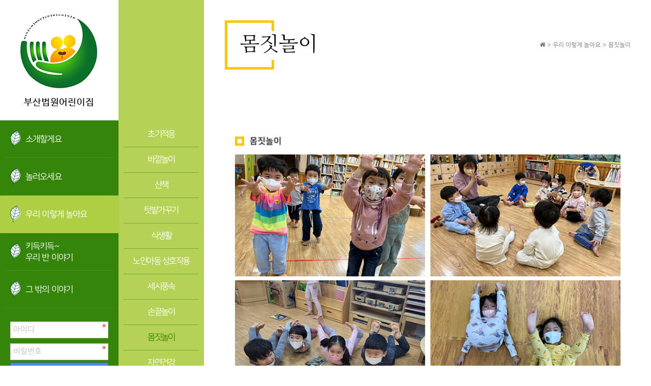

--- FILE ---
content_type: text/html; charset=utf-8
request_url: http://ecocourtchild.or.kr/bbs/content.php?co_id=play09
body_size: 19448
content:
<!doctype html>
<html lang="ko">
<head>
<meta charset="utf-8">
<link rel="shortcut icon" href="/img/site/favicon.png">
<link rel="icon" href="/img/site/favicon.png" type="image/x-icon" />
<meta http-equiv="imagetoolbar" content="no">
<meta http-equiv="X-UA-Compatible" content="IE=edge">
<title>몸짓놀이 | 부산법원어린이집</title>
<link rel="stylesheet" href="http://ecocourtchild.or.kr/theme/basic/css/default_shop.css?ver=171222">
<link rel="stylesheet" href="http://ecocourtchild.or.kr/skin/outlogin/shop_basic/style.css?ver=171222">
<link rel="stylesheet" href="http://ecocourtchild.or.kr/skin/content/basic/style.css?ver=171222">
<!--[if lte IE 8]>
<script src="http://ecocourtchild.or.kr/js/html5.js"></script>
<![endif]-->
<script>
// 자바스크립트에서 사용하는 전역변수 선언
var g5_url       = "http://ecocourtchild.or.kr";
var g5_bbs_url   = "http://ecocourtchild.or.kr/bbs";
var g5_is_member = "";
var g5_is_admin  = "";
var g5_is_mobile = "";
var g5_bo_table  = "";
var g5_sca       = "";
var g5_editor    = "";
var g5_cookie_domain = "";
</script>
<script src="http://ecocourtchild.or.kr/js/jquery-1.8.3.min.js"></script>
<script src="http://ecocourtchild.or.kr/js/jquery.shop.menu.js?ver=171222"></script>
<script src="http://ecocourtchild.or.kr/js/common.js?ver=171222"></script>
<script src="http://ecocourtchild.or.kr/js/wrest.js?ver=171222"></script>
<script src="http://ecocourtchild.or.kr/js/placeholders.min.js"></script>
<script src="http://ecocourtchild.or.kr/js/jquery.pk.scrollevent.js"></script><!-- // scroll jQ event // -->
<script src="http://ecocourtchild.or.kr/js/jquery.sliders.js"></script><!-- // slider // -->
<script src="http://ecocourtchild.or.kr/js/jquery.visible.js"></script><!-- // visible // -->
<script src="http://ecocourtchild.or.kr/js/jquery.easing.1.3.js"></script><!-- // easing // -->

<link rel="stylesheet" href="/css/pk.scrollevent.css">
<link rel="stylesheet" href="http://ecocourtchild.or.kr/js/font-awesome/css/font-awesome.min.css">
</head>
<body>
<style type="text/css">
/*## 심볼배경 */
#fresh_bg {position:absolute;left:0;top:0;width:100%;height:100%;line-height:100%;text-align:right;opacity:0.2;filter:alpha(opacity=20);}
#fresh_bg img {width:auto;height:100%;}
</style><div id="bodys">
<!-- ##start## bodys ##### -->
	<div id="inbodys">
	<!-- ##start## inbodys ##### -->



<style type="text/css">
.none {display:none;}
#bodys {width:1280px;}
#inbodys {width:1280px;min-height:898px;}


/*## 게시판 버튼 crack */
.btn_admin,
.btn {padding-top:0px !important;padding-bottom:0px !important;height:35px !important;line-height:35px !important;}
/*
35850a



menu 233

contents 1280

로그인버튼 4e87f0


*/


</style>

<script>
$(function(){
	var $h = $('#inbodys').height();
	$('#header').height($h);
});
</script>
<style type="text/css">
#header {position:absolute;width:234px;height:100%;border-right:solid 1px rgba(255,255,255,0.9);background-color:#35850a;z-index:999;}
.head_Wrp {}
.logoBx {height:237px;line-height:237px;text-align:center;background-color:#fff;}
/* 270 padding 40px */
</style>
	<div id="header">

		<div class="head_Wrp">

			<div class="logoBx">
				<a href="/"><img src="/img/site/logo.png" alt="" /></a>
			</div><!--//logoBx//-->




				<div class="gnbGrp">

					<div class="gnb_Bx">
<style type="text/css">
.gnbGrp {}
.gnb_Bx {}
.gnb_Bx > ul {}
.gnb_Bx > ul > li {display:block;padding:0 10px;}
.gnb_Bx > ul > li > a {border-bottom:solid 1px rgba(255,255,255,0.1);display:block;height:74px;line-height:74px;color:#fff;font-size:17px;letter-spacing:-0.05em;padding-left:40px;background:url(/img/site/gnb.png) no-repeat 10px center;}
.gnb_Bx > ul > li a.brline {padding-top:15px;line-height:22px;}
.gnb_Bx > ul > li:hover,
.gnb_Bx > ul > li.on {background-color:rgba(174,206,68,1);}
.gnb_Bx > ul > li.on > a,
.gnb_Bx > ul > li > a:hover {}
</style>
<script>

//## gnb 메뉴 hover
$(function(){
	$('a[id^="gnba_"]').hover(function () {
		$('a[id^="gnba_"]').parent("li").removeClass("on");
		$(this).parent("li").addClass("on");
		var $idx = $(this).attr("id").replace("gnba_","gnb_downs_");

		$('div[id^="gnb_downs_"]').not('#'+$idx).hide(); // hover 외에 나머지

		if ($('#'+$idx).css("display") == "none") {
			$('#'+$idx).slideDown();
		}
	});
});
</script>
<style type="text/css">
.downnav {position:absolute;top:0;left:233px;width:168px;height:100%;z-index:9999;background-color:rgba(174,206,68,0.9);display:none;}
ul.downul {padding:0 10px;margin-top:240px;}
ul.downul > li {text-align:center;border-bottom:solid 1px rgba(53,133,10,0.5);}
ul.downul > li a {display:block;height:49px;line-height:49px;letter-spacing:-0.09em;overflow:hidden;color:#fff;font-size:17px;font-weight:normal;}

ul.downul > li.on a,
ul.downul > li a:hover {color:rgba(53,133,10,1);}
</style>
						<ul>
														<li class="">
								<a href="/bbs/content.php?co_id=directorint" target="_self" id="gnba_0" class="">소개할게요</a>
								<div class="downnav" id="gnb_downs_0" style="display:none"><ul class="downul" >
									<li class=""><a href="/bbs/content.php?co_id=directorint" target="_self">원장님 인사말</a></li>
																	<li class=""><a href="/bbs/content.php?co_id=lectureint" target="_self">선생님 소개</a></li>
																	<li class=""><a href="/bbs/content.php?co_id=centerideal" target="_self">기르고자하는 아이상</a></li>
																	<li class=""><a href="/bbs/content.php?co_id=history" target="_self">연혁</a></li>
																	<li class=""><a href="/bbs/content.php?co_id=facility" target="_self">시설소개</a></li>
																	<li class=""><a href="/bbs/content.php?co_id=contactus" target="_self">찾아오실때</a></li>
								</ul></div>
							</li>
														<li class="">
								<a href="/bbs/content.php?co_id=recruitment" target="_self" id="gnba_1" class="">놀러오세요</a>
								<div class="downnav" id="gnb_downs_1" style="display:none"><ul class="downul" >
									<li class=""><a href="/bbs/content.php?co_id=recruitment" target="_self">원아모집</a></li>
																	<li class=""><a href="/bbs/board.php?bo_table=operate" target="_self">일과운영</a></li>
																	<li class=""><a href="/bbs/content.php?co_id=organiz" target="_self">반편성</a></li>
								</ul></div>
							</li>
														<li class="on">
								<a href="/bbs/content.php?co_id=play01" target="_self" id="gnba_2" class="">우리 이렇게 놀아요</a>
								<div class="downnav" id="gnb_downs_2" style="display:block"><ul class="downul" >
									<li class=""><a href="/bbs/content.php?co_id=play01" target="_self">초기적응</a></li>
																	<li class=""><a href="/bbs/content.php?co_id=play02" target="_self">바깥놀이</a></li>
																	<li class=""><a href="/bbs/content.php?co_id=play03" target="_self">산책</a></li>
																	<li class=""><a href="/bbs/content.php?co_id=play04" target="_self">텃밭가꾸기</a></li>
																	<li class=""><a href="/bbs/content.php?co_id=play05" target="_self">식생활</a></li>
																	<li class=""><a href="/bbs/content.php?co_id=play06" target="_self">노인아동 상호작용</a></li>
																	<li class=""><a href="/bbs/content.php?co_id=play07" target="_self">세시풍속</a></li>
																	<li class=""><a href="/bbs/content.php?co_id=play08" target="_self">손끝놀이</a></li>
																	<li class="on"><a href="/bbs/content.php?co_id=play09" target="_self">몸짓놀이</a></li>
																	<li class=""><a href="/bbs/content.php?co_id=play10" target="_self">자연건강</a></li>
																	<li class=""><a href="/bbs/content.php?co_id=play11" target="_self">명상</a></li>
																	<li class=""><a href="/bbs/content.php?co_id=play12" target="_self">절제절약</a></li>
																	<li class=""><a href="/bbs/content.php?co_id=play13" target="_self">언니오빠</a></li>
																	<li class=""><a href="/bbs/content.php?co_id=play14" target="_self">생활운동</a></li>
																	<li class=""><a href="/bbs/content.php?co_id=play15" target="_self">생태미술</a></li>
																	<li class=""><a href="/bbs/content.php?co_id=play16" target="_self">생태음악</a></li>
								</ul></div>
							</li>
														<li class="">
								<a href="/bbs/content.php?co_id=class01" target="_self" id="gnba_3" class="brline">키득키득~<br/>우리 반 이야기</a>
								<div class="downnav" id="gnb_downs_3" style="display:none"><ul class="downul" >
									<li class=""><a href="/bbs/content.php?co_id=class01" target="_self">튼튼반</a></li>
																	<li class=""><a href="/bbs/content.php?co_id=class02" target="_self">기쁨반</a></li>
																	<li class=""><a href="/bbs/content.php?co_id=class03" target="_self">사랑반</a></li>
																	<li class=""><a href="/bbs/content.php?co_id=class04" target="_self">스스로반</a></li>
																	<li class=""><a href="/bbs/content.php?co_id=class05" target="_self">바름반</a></li>
																	<li class=""><a href="/bbs/content.php?co_id=class06" target="_self">슬기반</a></li>
								</ul></div>
							</li>
														<li class="">
								<a href="/bbs/board.php?bo_table=notice" target="_self" id="gnba_4" class="">그 밖의 이야기</a>
								<div class="downnav" id="gnb_downs_4" style="display:none"><ul class="downul" >
									<li class=""><a href="/bbs/board.php?bo_table=notice" target="_self">뉴스와 안내</a></li>
																	<li class=""><a href="/bbs/board.php?bo_table=carte" target="_self">아이밥상</a></li>
																	<li class=""><a href="/bbs/board.php?bo_table=gallery" target="_self">추억상자</a></li>
								</ul></div>
							</li>
							
						</ul>


				        
<!-- 로그인 전 아웃로그인 시작 { -->
<section id="ol_before" class="ol">
<style type="text/css">
#ol_before {border:none;}
#ol_before input[type="text"],
#ol_before input[type="password"] {height:33px;line-height:33px;border-radius:0;border:solid 1px rgba(0,0,0,0.2);}
#ol_before input[type="text"]::placeholder,
#ol_before input[type="password"]::placeholder {color:#bbb;}
#ol_before #ol_submit {height:35px;line-height:35px;background-color:#4e87f0;border:solid 1px rgba(0,0,0,0.2);border-radius:0;}
#ol_svc,
#ol_svc a {color:#fff;}
</style>
    <h2>회원로그인</h2>
    <form name="foutlogin" action="http://ecocourtchild.or.kr/bbs/login_check.php" onsubmit="return fhead_submit(this);" method="post" autocomplete="off">
    <fieldset>
        <input type="hidden" name="url" value="%2Fbbs%2Fcontent.php%3Fco_id%3Dplay09">
        <label for="ol_id" id="ol_idlabel" class="sound_only">회원아이디<strong>필수</strong></label>
        <input type="text" id="ol_id" name="mb_id" required class="required frm_input" maxlength="20" placeholder="아이디">
        <label for="ol_pw" id="ol_pwlabel" class="sound_only">비밀번호<strong>필수</strong></label>
        <input type="password" name="mb_password" id="ol_pw" required class="required frm_input" maxlength="20" placeholder="비밀번호">
        <div id="ol_auto" class="none">
            <input type="checkbox" name="auto_login" value="1" id="auto_login">
            <label for="auto_login" id="auto_login_label">자동로그인</label>
        </div>
        <input type="submit" id="ol_submit" value="로그인" class="btn_b02">
        <div id="ol_svc">
            <a href="http://ecocourtchild.or.kr/bbs/register.php"><b>회원가입</b></a> |
            <a href="http://ecocourtchild.or.kr/bbs/password_lost.php" id="ol_password_lost">정보찾기</a>
        </div>

    </fieldset>
    </form>
</section>

<script>
$omi = $('#ol_id');
$omp = $('#ol_pw');
$omi_label = $('#ol_idlabel');
$omi_label.addClass('ol_idlabel');
$omp_label = $('#ol_pwlabel');
$omp_label.addClass('ol_pwlabel');

$(function() {

    $("#auto_login").click(function(){
        if ($(this).is(":checked")) {
            if(!confirm("자동로그인을 사용하시면 다음부터 회원아이디와 비밀번호를 입력하실 필요가 없습니다.\n\n공공장소에서는 개인정보가 유출될 수 있으니 사용을 자제하여 주십시오.\n\n자동로그인을 사용하시겠습니까?"))
                return false;
        }
    });
});

function fhead_submit(f)
{
    return true;
}
</script>
<!-- } 로그인 전 아웃로그인 끝 -->
					</div><!-- // gnb_Bx -->
				</div><!-- // gnbGrp -->


				<p class="clr"></p>




		</div><!-- // head_Wrp -->

	</div><!-- // header -->






<div class="pathGrp" style="display:none;">
<style type="text/css">
.pathGrp {height:48px;line-height:48px;border-bottom:solid 1px #ddd;}
.pathBx {width:1200px;margin:0 auto;}
.pathBx li {display:inline-block;*display:inline;*zoom:1;font-size:16px;margin-right:10px;}
</style>
	<div class="pathBx">
		<ul>
			<li><i class="fas fa-home"></i></li>
			<li>></li>
			<li>우리 이렇게 놀아요</li>
			<li>></li>
			<li>몸짓놀이</li>
		</ul>
	</div><!-- // pathBx -->
</div><!-- // pathGrp -->






<style type="text/css">
body {background:url(/img/site/bg.png) repeat 0 0 !important;}
#bodys {background-color:#fff;-webkit-box-shadow: 8px 0px 10px 0px rgba(0,0,0,0.15);
-moz-box-shadow: 8px 0px 10px 0px rgba(0,0,0,0.15);
box-shadow: 8px 0px 10px 0px rgba(0,0,0,0.15);}
#inbodys {}


/*## 서브 실 컨텐츠 */
.sub_contents_Wrp {padding:40px;padding-left:442px;width:1280px;min-height:898px;}
</style>
<div class="sub_contents_Wrp">





<link href="https://fonts.googleapis.com/css2?family=Nanum+Myeongjo:wght@400;700&display=swap" rel="stylesheet">
<div class="titlePath" style="display:;">
<style type="text/css">
.titlePath {}
.titlePath h2 {display:block;position:absolute;height:97px;line-height:97px;background:url(/img/site/titleBx.png) no-repeat 0 0;font-family: 'Nanum Myeongjo', serif;font-size:40px;padding-left:30px;font-weight:normal;}

.titlePath_pathBx {text-align:right;}
.titlePath_pathBx li {display:inline-block;*display:inline;*zoom:1;line-height:97px;font-size:12px;color:#777;}
</style>
	<h2>몸짓놀이</h2>
	<div class="titlePath_pathBx">
		<ul>
			<li><i class="fa fa-home" aria-hidden="true"></i></li>
			<li>></li>
			<li>우리 이렇게 놀아요</li>
			<li>></li>
			<li>몸짓놀이</li>
		</ul>
	</div><!-- // titlePath_pathBx -->
</div><!-- // titlePath -->


<style type="text/css">
.newGrp {padding:20px 0;background-color:#fff;}
.sub_contents {font-size:14px;}
.sub_contents img {max-width:100%;}

/*##  */
h3.pageTitle {font-family: 'Nanum Gothic Coding', monospace;margin-top:60px;margin-bottom:40px;font-size:30px;font-weight:normal;letter-spacing:-0.05em;}
@media screen and (max-width:640px) {
	h3.pageTitle {margin:30px 0 20px 10px;font-size:18px;}
	/*## content crack */
	#ctt {margin:0;padding:0;box-shadow:none;border:none;}
}
</style>
<!-- ##start## new ##### -->
<div class="Srp newGrp">
<!-- ##end## new ## -->



	<div class="sub_contents Grp">
		

		<!-- // <h3 class="pageTitle">몸짓놀이</h3> // -->


























<link href="https://fonts.googleapis.com/css?family=Nanum+Myeongjo" rel="stylesheet">
<div class="center_title" style="display:none;">
<style type="text/css">
.center_title {padding:80px 0 40px;text-align:center;font-family: 'Nanum Myeongjo', serif;font-size:48px;color:#343434;}
@media screen and (max-width:640px) {
.center_title {padding:30px 0 20px;text-align:center;font-family: 'Nanum Myeongjo', serif;font-size:24px;color:#343434;}	
}
</style>
	몸짓놀이</div><!--//center_title//-->






<style type="text/css">
.page_contents {background:url(/img/site/bg.png) repeat 0 0;}
.page_contents img {max-width:100%;}



</style>
<style type="text/css">
#sct_location {display:none;}
#sct_ct_1 li {height:40px;overflow:hidden;}
#sct_sortlst {border-top:solid 5px #e5e5e5;}
#sit_ov_wrap {border-top:0;}
#sit_btn_buy {background-color:#c43b39;}
#sit_btn_cart {border:none;color:#fff;background-color:#333333;}/*장바구니*/



/*## crack 게시판 카테고리 */
#bo_cate {background-color:rgba(112,178,129,0.2);border:1px solid rgba(0,0,0,0.1);}
#bo_cate #bo_cate_on {background-color:rgba(112,178,129,1);}
</style>



<style type="text/css">
/*## 클래스 */
.classMain {padding-top:40px;}
.classMain .classBoard {float:left;width:375px;}
.classMain .classAlbum {float:right;width:375px;}
.classMain h3 {font-size:20px;color:#35850a;background:url(/img/site/bx.png) no-repeat 0 center;padding-left:30px;}
.classMain h3 a {float:right;display:inline-block;*display:inline;*zoom:1;background-color:#35850a;color:#fff;font-size:13px;height:28px;line-height:28px;margin-top:-5px;padding:0 10px;border-radius:14px;}

ul.commBoard {padding-left:20px;}
ul.commBoard > li {}
ul.commBoard > li a {position:relative;display:block;height:40px;line-height:42px;background:url(/img/site/notice.png) no-repeat 0 center;padding-left:15px;font-size:16px;color:#818181;}
ul.commBoard > li a span {display:inline-block;*display:inline;*zoom:1;position:absolute;right:0;font-size:14px;}

ul.album > li {float:left;width:121px;margin-right:6px;}
ul.album > li:nth-child(3n+0) {margin-right:0;}
</style>

<article id="ctt" class="ctt_play09">
    <header>
        <h1>몸짓놀이</h1>
    </header>

    <div id="ctt_con">
        <p><img src="http://www.ecocourtchild.or.kr/data/editor/2303/a03ad8f9994eb112fbc00766faa19a6c_1678108648_7954.jpg" title="a03ad8f9994eb112fbc00766faa19a6c_1678108648_7954.jpg" alt="a03ad8f9994eb112fbc00766faa19a6c_1678108648_7954.jpg" /><br style="clear:both;" /> </p>    </div>

</article>
	</div><!-- // Grp -->

<!-- ##start## new ##### -->
</div><!--//Srp//-->
<!-- ##end## new ## -->


</div><!-- // sub_contents_Wrp -->
	<!-- ##end## inbodys ## -->
	</div><!--//inbodys//-->

<div class="footers">
<style type="text/css">
.footers {position:relative;padding-left:40px;height:100px;padding-top:10px;}
.footers .bnr {position:absolute;margin-left:640px;margin-top:-35px;}

.footers ul {height:33px;line-height:33px;background:url(/img/site/bnb.png) no-repeat 0 center;}
.footers li {display:inline-block;*display:inline;*zoom:1;background:url(/img/site/bnb.png) no-repeat right center;padding:0 20px 0 16px;}
.footers li a {}
</style>
	<ul>
		<li><a href="/bbs/content.php?co_id=provision">이용약관</a></li>
		<li><a href="/bbs/content.php?co_id=privacy">개인정보취급방침</a></li>
	</ul>

	<p class="blk" style="height:10px;"></p>
	<div class="bnr none">
		<img src="/img/site/bnr.png" alt="" />
	</div><!--//bnr//-->
	<p>부산법원어린이집   부산광역시 연제구 법원로 31(거제동)   TEL: 051.501.3357  /  FAX: 051.501.5527</p>
	<p>Copyright © Busan court Daycare Center. All right reserved.</p>

</div><!--//footers//-->




<!-- ##end## bodys ## -->
</div><!--//bodys//-->




<script src="http://ecocourtchild.or.kr/js/sns.js"></script>
<!-- } 하단 끝 -->



<script>
AOS.init({
	easing: 'ease-out-back',
	duration: 1000
});
</script>



<!-- ie6,7에서 사이드뷰가 게시판 목록에서 아래 사이드뷰에 가려지는 현상 수정 -->
<!--[if lte IE 7]>
<script>
$(function() {
    var $sv_use = $(".sv_use");
    var count = $sv_use.length;

    $sv_use.each(function() {
        $(this).css("z-index", count);
        $(this).css("position", "relative");
        count = count - 1;
    });
});
</script>
<![endif]-->

</body>
</html>
